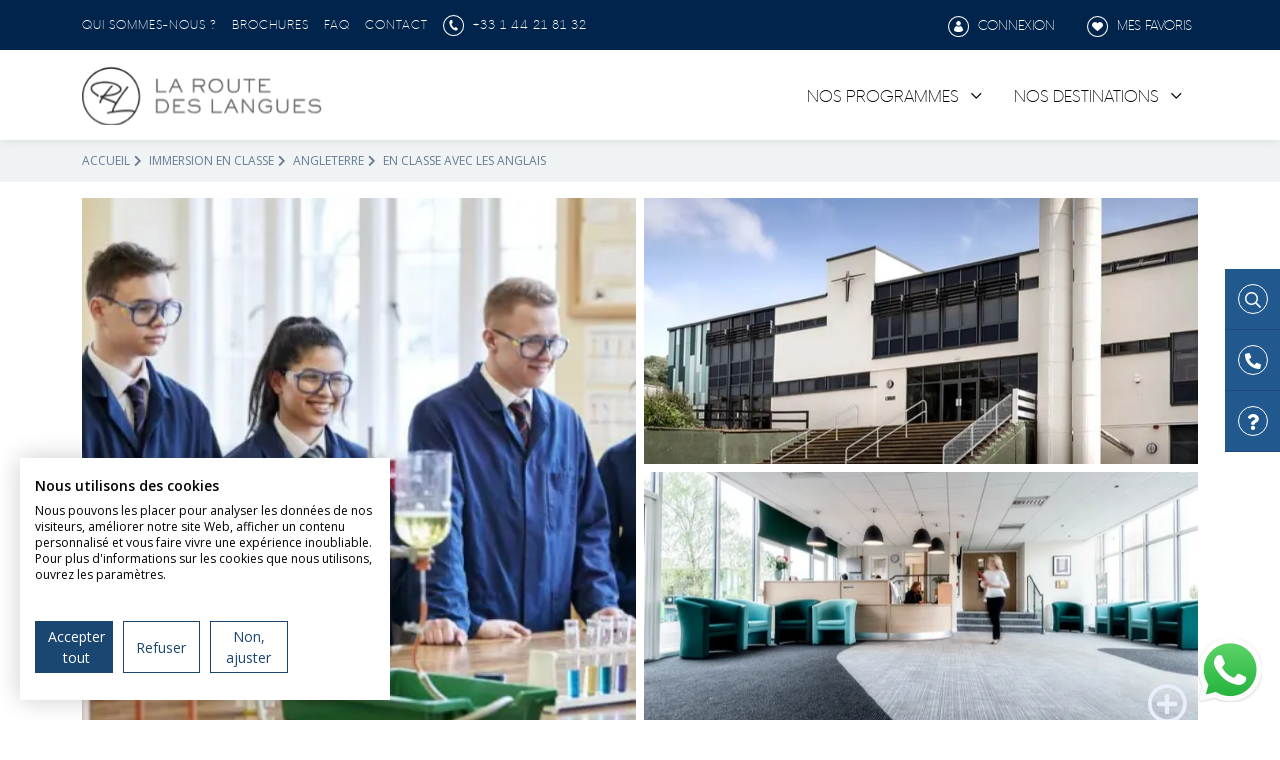

--- FILE ---
content_type: text/html; charset=UTF-8
request_url: https://www.laroutedeslangues.com/sejour-linguistique/immersion-en-classe/angleterre/en-classe-avec-les-anglais/
body_size: 15986
content:

<!DOCTYPE html>
<html lang="fr" prefix="og: http://ogp.me/ns# fb: http://ogp.me/ns/fb#" itemscope itemtype="http://schema.org/WebSite">
    <head>
        <meta charset="UTF-8">
        <meta name="viewport" content="width=device-width, initial-scale=1">
        <title>Immersion en classe - en classe avec les anglais</title>
        <link rel="preconnect" href="https://fonts.gstatic.com">

                            <script>
                (function(w,d,s,l,i){
                    w[l]=w[l]||[];
                    w[l].push({'gtm.start': new Date().getTime(),event:'gtm.js'});
                    var f=d.getElementsByTagName(s)[0], j=d.createElement(s),dl=l!='dataLayer'?'&l='+l:'';
                    j.async=true;
                    j.src='https://www.googletagmanager.com/gtm.js?id='+i+dl;
                    f.parentNode.insertBefore(j,f);
                })(window,document,'script','dataLayer', "GTM-W6Q23Q9");
            </script>
        
        
                                        <link rel="stylesheet" href="/build/856.b080ab61.css"><link rel="stylesheet" href="/build/862.a2af9739.css"><link rel="stylesheet" href="/build/pub_rdl.6c60e1c2.css">
                    
    
        <link rel="profile" href="https://gmpg.org/xfn/11">
        <link rel="pingback" href="https://www.laroutedeslangues.com/xmlrpc.php">
        <link rel="icon" href="https://www.laroutedeslangues.com/img/rdl/favicon.ico" />
        <link rel="apple-touch-icon" property="apple-touch-icon" href="https://www.laroutedeslangues.com/img/rdl/touch-icon.png" sizes="128x128" />
        <meta name="apple-mobile-web-app-capable" content="yes" />
        <meta name="apple-mobile-web-app-status-bar-style" content="black-translucent" />
        <meta name="mobile-web-app-capable" content="yes" />
        <meta name="theme-color" content="#002d5c">

        <meta name="description" content="La Route des Langues vous propose un séjour en immersion totale, avec la journée dans une école britannique et la soirée et le week-end en famille d&#039;accueil">
        <meta name="keywords" content="">

        <meta property="og:locale" content="fr">
        <meta property="og:site_name" content="La Route des Langues">
        <meta property="og:title" content="Immersion en classe - en classe avec les anglais">
                    <meta property="og:url" content="https://www.laroutedeslangues.com/sejour-linguistique/immersion-en-classe/angleterre/en-classe-avec-les-anglais/">
                <meta property="og:type" content="website">
                    <meta property="og:description" content="La Route des Langues vous propose un séjour en immersion totale, avec la journée dans une école britannique et la soirée et le week-end en famille d&#039;accueil">
        
                            <meta property="article:publisher" content="https://www.facebook.com/laroutedeslangues/">
        
        <link rel="canonical" href="https://www.laroutedeslangues.com/sejour-linguistique/immersion-en-classe/angleterre/en-classe-avec-les-anglais/" />
        
        
    </head>
    <body class="public_search_product part_public">
        <!-- Google Tag Manager (noscript) -->
                    <noscript><iframe src="https://www.googletagmanager.com/ns.html?id=GTM-W6Q23Q9" height="0" width="0" style="display:none;visibility:hidden"></iframe></noscript>
                <!-- End Google Tag Manager (noscript) -->

                    
        
<header id="o-wrapper">
    <div aria-label="Navigation secondaire" class="d-none d-lg-block top-menu nav-light">
    <div class="container">
        <div class="row">
            <div class="col-8 col-xl-9">
                <ul class="d-flex">
                    <li>
                        <div class="dropdown">
                            <a href="/presentation/" >Qui sommes-nous ?</a>
                        </div>
                    </li>
                    <li><a rel=”nofollow” href="/brochures/">Brochures</a></li>
                    <li><a rel="nofollow" href="/faq/a-propos-des-sejours-linguistiques/">FAQ</a></li>
                    <li><a rel=”nofollow” href="/contact/">Contact</a></li>

                                        
                    <li>
                        <a href="tel:+33144218132" class="phone-number text-nowrap">
                            <img src="/build/images/rdl/icon-tel.svg" alt="+33 1 44 21 81 32" width="22" height="22" class="img-fluid me-1" loading="lazy">
                            +33 1 44 21 81 32
                        </a>
                    </li>
                                                                <li>
                            <div class="trustpilot-widget" data-locale="fr-FR" data-template-id="5419b732fbfb950b10de65e5" data-businessunit-id="5f3261d7d0594c0001b6555a" data-style-height="24px" data-style-width="100%" data-theme="dark">
                                <a href="https://fr.trustpilot.com/review/laroutedeslangues.com" target="_blank" rel="noopener">Trustpilot</a>
                            </div>
                        </li>
                                    </ul>
            </div>
            <div class="col-4 col-xl-3 d-flex justify-content-end">
                <ul>
                                            <li>
                            <button class="bg-transparent border-0 text-white text-uppercase" onclick="location.href='/client/login'" id="login">
                                <img src="/build/images/rdl/icon-espace.svg" alt="Espace" width="22" height="22" class="img-fluid me-1" loading="lazy">
                                Connexion
                            </button>
                        </li>
                                        <li>
                        <button class="bg-transparent border-0 text-white text-uppercase" onclick="location.href='/favoris/'" class="phone-number">
                            <img src="/build/images/rdl/icon-favoris.svg" alt="Favoris" width="22" height="22" class="img-fluid me-1" loading="lazy">
                            Mes favoris
                        </button>
                    </li>
                </ul>
            </div>
        </div>
    </div>
</div>
            <div aria-label="Navigation principale" class="main-menu">
    <nav class="navbar navbar-expand-lg nav-light">
        <div class="container justify-content-center">
            <a class="navbar-brand m-0" href="/">
                <img src="/build/images/rdl/logo-contrast.svg" alt="Logo" width="240" height="72" class="img-fluid" loading="lazy">
            </a>
            <div id="menu-button" class="d-block d-lg-none float-end">
                <div class="c-buttons">
                    <a id="c-button--slide-right" class="hamburger c-button">
                        <div class="top-bun"></div>
                        <div class="meat"></div>
                        <div class="bottom-bun"></div>
                    </a>
                </div>
            </div>
                            <div class="collapse navbar-collapse justify-content-end" id="navbarSupportedContent">
                                        <ul class="navbar-nav mb-2 mb-lg-0">
                        <li class="nav-item">
                            <a class="nav-link"  id="navbarDropdown" role="link">
                                Nos programmes
                            </a>
                            <div class="dropdown-menu" aria-labelledby="navbarDropdown">
                                                                <ul class="nav flex-column d-inline-block align-top">
                                    <span class="title">Immersion</span>
                                    <li class="nav-item">
                                        <a class="nav-link " href="/sejour-linguistique/immersion-en-famille-daccueil/">Immersion en famille d&#039;accueil</a>
                                    </li>
                                    <li class="nav-item">
                                        <a class="nav-link " href="/sejour-linguistique/immersion-chez-le-professeur/">Immersion chez le professeur</a>
                                    </li>
                                    <li class="nav-item">
                                        <a class="nav-link " href="/sejour-linguistique/immersion-en-entreprise/">Immersion en entreprise</a>
                                    </li>
                                    <li class="nav-item">
                                        <a class="nav-link " href="/sejour-linguistique/immersion-en-classe/">Immersion en classe</a>
                                    </li>
                                                                    </ul>
                                                                <ul class="nav flex-column d-inline-block align-top">
                                    <span class="title">Séjours</span>
                                    <li class="nav-item">
                                        <a class="nav-link " href="/sejour-linguistique/summer-camp/">Summer camp</a>
                                    </li>
                                    <li class="nav-item">
                                        <a class="nav-link " href="/sejour-linguistique/summer-school/">Summer school</a>
                                    </li>
                                    <li class="nav-item">
                                        <a class="nav-link " href="/sejour-linguistique/scolarite-a-letranger/">Scolarité à l&#039;étranger</a>
                                    </li>
                                                                    </ul>
                                                                <ul class="nav flex-column d-inline-block align-top">
                                    <span class="title">Autres</span>
                                    <li class="nav-item">
                                        <a class="nav-link " href="/sejour-linguistique/volontariat/">Volontariat</a>
                                    </li>
                                    <li class="nav-item">
                                        <a class="nav-link " href="/sejour-linguistique/parents-enfants/">Parents et Enfants</a>
                                    </li>
                                    <li class="nav-item">
                                        <a class="nav-link " href="/sejour-linguistique/cours-en-ligne/">Cours en ligne</a>
                                    </li>
                                    <li class="nav-item">
                                        <a class="nav-link " href="/sejour-linguistique/cours-de-langues/">Cours de langues</a>
                                    </li>
                                    <li class="nav-item">
                                        <a class="nav-link " href="/sejour-linguistique/activites/">Langues et sports</a>
                                    </li>
                                    <li class="nav-item">
                                        <a class="nav-link " href="/sejour-linguistique/ecole-college/">Écoles &amp; Collège</a>
                                    </li>
                                    <li class="nav-item">
                                        <a class="nav-link " href="/sejour-linguistique/lycee/">Lycée</a>
                                    </li>
                                                                    </ul>
                                                            </div>
                        </li>
                    </ul>
                                        <ul class="navbar-nav mb-2 mb-lg-0">
                        <li class="nav-item">
                            <a class="nav-link" href="/sejour-linguistique/destinations/" id="navbarDropdown" role="link">
                                Nos destinations
                            </a>
                            <div class="dropdown-menu" aria-labelledby="navbarDropdown">
                                                                <ul class="nav flex-column d-inline-block align-top">
                                    <span class="title">Europe</span>
                                    <li class="nav-item">
                                        <a class="nav-link " href="/sejour-linguistique/angleterre/">Angleterre</a>
                                    </li>
                                    <li class="nav-item">
                                        <a class="nav-link " href="/sejour-linguistique/irlande/">Irlande</a>
                                    </li>
                                    <li class="nav-item">
                                        <a class="nav-link " href="/sejour-linguistique/allemagne/">Allemagne</a>
                                    </li>
                                    <li class="nav-item">
                                        <a class="nav-link " href="/sejour-linguistique/espagne/">Espagne</a>
                                    </li>
                                    <li class="nav-item">
                                        <a class="nav-link " href="/sejour-linguistique/ecosse/">Écosse</a>
                                    </li>
                                    <li class="nav-item">
                                        <a class="nav-link " href="/sejour-linguistique/italie/">Italie</a>
                                    </li>
                                    <li class="nav-item">
                                        <a class="nav-link " href="/sejour-linguistique/malte/">Malte</a>
                                    </li>
                                    <li class="nav-item">
                                        <a class="nav-link " href="/sejour-linguistique/autriche/">Autriche</a>
                                    </li>
                                    <li class="nav-item">
                                        <a class="nav-link " href="/sejour-linguistique/belgique/">Belgique</a>
                                    </li>
                                    <li class="nav-item">
                                        <a class="nav-link " href="/sejour-linguistique/suisse/">Suisse</a>
                                    </li>
                                    <li class="nav-item">
                                        <a class="nav-link " href="/sejour-linguistique/france/">France</a>
                                    </li>
                                                                    </ul>
                                                                <ul class="nav flex-column d-inline-block align-top">
                                    <span class="title">Amérique</span>
                                    <li class="nav-item">
                                        <a class="nav-link " href="/sejour-linguistique/usa/">USA</a>
                                    </li>
                                    <li class="nav-item">
                                        <a class="nav-link " href="/sejour-linguistique/canada/">Canada</a>
                                    </li>
                                    <li class="nav-item">
                                        <a class="nav-link " href="/sejour-linguistique/costa-rica/">Costa Rica</a>
                                    </li>
                                    <li class="nav-item">
                                        <a class="nav-link " href="/sejour-linguistique/chili/">Chili</a>
                                    </li>
                                                                    </ul>
                                                                <ul class="nav flex-column d-inline-block align-top">
                                    <span class="title">Océanie</span>
                                    <li class="nav-item">
                                        <a class="nav-link " href="/sejour-linguistique/australie/">Australie</a>
                                    </li>
                                    <li class="nav-item">
                                        <a class="nav-link " href="/sejour-linguistique/nouvelle-zelande/">Nouvelle-Zélande</a>
                                    </li>
                                                                    </ul>
                                                                <ul class="nav flex-column d-inline-block align-top">
                                    <span class="title">Afrique</span>
                                    <li class="nav-item">
                                        <a class="nav-link " href="/sejour-linguistique/afrique-du-sud/">Afrique du Sud</a>
                                    </li>
                                                                    </ul>
                                                                <ul class="nav flex-column d-inline-block align-top">
                                    <span class="title">Asie</span>
                                    <li class="nav-item">
                                        <a class="nav-link " href="/sejour-linguistique/thailande/">Thaïlande</a>
                                    </li>
                                    <li class="nav-item">
                                        <a class="nav-link " href="/sejour-linguistique/nepal/">Népal</a>
                                    </li>
                                                                    </ul>
                                                            </div>
                        </li>
                    </ul>
                                    </div>
                    </div>
    </nav>
</div>
    </header>        
                    <div class="d-none d-sm-block widget">
    <div class="d-block">
        <button onclick="location.href='/recherchez-votre-sejour'">
            <div class="wrapper-ico">
                <i class="far fa-search"></i> Recherche
            </div>
        </button>
    </div>
    <div class="d-block">
        <button onclick="location.href='/contact/'">
            <div class="wrapper-ico">
                <i class="fas fa-phone-alt"></i> Contact
            </div>
        </button>
    </div>
    <div class="d-block">
        <button onclick="location.href='/faq/a-propos-des-sejours-linguistiques/'">
            <div class="wrapper-ico">
                <i class="fas fa-question"></i> FAQ
            </div>
        </button>
    </div>
</div>                
            <script>
        document.addEventListener("DOMContentLoaded", function() {
            let message = document.getElementById("message");

            if (message !== null) {
                setTimeout(function() {
                    message.style.display = "block";
                }, 7000);
            }
        });
    </script>
    <div class="whatsapp-widget">
        <div class="d-none d-sm-block webView">
                <a href="https://api.whatsapp.com/send/?phone=19514175441&text=Bonjour+%21+Je+souhaiterais+en+savoir+plus+sur+vos+séjours+linguistiques&type=phone_number&app_absent=0" class="link" target="_blank">
                <img src="/build/images/icon-whatsapp.png" alt="Parlez-nous sur WhatsApp !" width="64" height="64" class="img-fluid trk-widget-btn-whatsapp" loading="lazy">
                <div id="message">Parlez-nous sur WhatsApp !</div>
            </a>
        </div>
        <div class="mobile w-100 d-sm-block d-md-none">
            <div class="row py-3 px-3">
                <div class="col-6 phone px-2">
                                            <a class="nav-link" href="tel:+33144218132">
                            <i class="fas fa-phone-alt me-2"></i> +33 1 44 21 81 32
                        </a>
                                    </div>
                <div class="col-6 whats-app px-2">
                        <a href="https://api.whatsapp.com/send/?phone=19514175441&text=Bonjour+%21+Je+souhaiterais+en+savoir+plus+sur+vos+séjours+linguistiques&type=phone_number&app_absent=0" class="link" target="_blank">
                        <img src="/build/images/icon-whatsapp.png" alt="Parlez-nous sur WhatsApp !" class="img-fluid me-2" loading="lazy"><span> WhatsApp</span>
                    </a>
                </div>
            </div>
        </div>
    </div>

            <main id="stay-sheet" class="main">
            <div class="breadcrumb">
        <div class="container">
            <p class="mb-0">
                <a href="/">Accueil</a><i class="fas fa-chevron-right"></i>
                <a href="/sejour-linguistique/immersion-en-classe/">Immersion en classe</a><i class="fas fa-chevron-right"></i>                <a href="/sejour-linguistique/immersion-en-classe/angleterre/">Angleterre</a><i class="fas fa-chevron-right"></i>                En classe avec les Anglais                            </p>
        </div>
    </div>

        <section class="product-component">
    <div class="container">
        <div class="row fancybox-gallery gx-2">
            <div class="col-6 position-relative">
                                                    <a href="https://res.cloudinary.com/apexgroup/image/upload/c_fill,h_400,w_703,f_auto/product/79bd0a6480cce4b428d091d6e63857df811032fa.jpeg" data-fancybox="gallery">
                        <picture>
                            <source data-srcset="https://res.cloudinary.com/apexgroup/image/upload/c_fill,h_400,w_703,f_auto/product/79bd0a6480cce4b428d091d6e63857df811032fa.jpeg" type="image/jpeg" />
                            <img class="img-cover lazyload" data-src="https://res.cloudinary.com/apexgroup/image/upload/c_fill,h_400,w_703,f_auto/product/79bd0a6480cce4b428d091d6e63857df811032fa.jpeg" alt="Product cover">
                        </picture>
                    </a>
                            </div>
            <div class="col-6 position-relative">
                <div class="d-flex flex-column justify-content-between h-100">
                                            <div class="second-picture position-relative">
                            <a href="https://res.cloudinary.com/apexgroup/image/upload/c_fill,h_400,w_703,f_auto/product/eda57dbd5d21d28a8729637e9dd3d73affe63a74.jpeg" data-fancybox="gallery">
                                <picture>
                                    <source data-srcset="https://res.cloudinary.com/apexgroup/image/upload/c_fill,h_400,w_703,f_auto/product/eda57dbd5d21d28a8729637e9dd3d73affe63a74.jpeg" type="image/jpeg" />
                                    <img class="img-cover lazyload" data-src="https://res.cloudinary.com/apexgroup/image/upload/c_fill,h_400,w_703,f_auto/product/eda57dbd5d21d28a8729637e9dd3d73affe63a74.jpeg" alt="Product cover">
                                </picture>
                            </a>        
                        </div>
                                            <div class="second-picture position-relative">
                            <a href="https://res.cloudinary.com/apexgroup/image/upload/c_fill,h_400,w_703,f_auto/product/6a0534ca97f52c625c904cb38d683aceaf100778.jpeg" data-fancybox="gallery">
                                <picture>
                                    <source data-srcset="https://res.cloudinary.com/apexgroup/image/upload/c_fill,h_400,w_703,f_auto/product/6a0534ca97f52c625c904cb38d683aceaf100778.jpeg" type="image/jpeg" />
                                    <img class="img-cover lazyload" data-src="https://res.cloudinary.com/apexgroup/image/upload/c_fill,h_400,w_703,f_auto/product/6a0534ca97f52c625c904cb38d683aceaf100778.jpeg" alt="Product cover">
                                </picture>
                            </a>        
                        </div>
                                    </div>
                <div class="more-image">
                                            <a href="https://res.cloudinary.com/apexgroup/image/upload/c_fill,h_400,w_703,f_auto/product/79bd0a6480cce4b428d091d6e63857df811032fa.jpeg" data-fancybox="gallery"><i class="far fa-plus-circle"></i></a>
                                    </div>
            </div>
        </div>
        <div class="d-none">
                    </div>
    </div>
    <div class="container">
        <div class="mt-3">
            <div class="d-flex justify-content-between align-items-center">
                <div>
                    <h1 class="section-title">En classe avec les Anglais</h1>
                    <h2 class="mt-1">Immersion courte dans la vie scolaire britannique</h2>
                </div>
                <div>
                                    </div>
            </div>
            <p class="mt-2">
                <p>L&#39;&eacute;ducation britannique&nbsp;est&nbsp;reconnue&nbsp;dans le monde entier pour la qualité de son enseignement et de l&rsquo;encadrement des élèves. Les écoles britanniques&nbsp;disposent de nombreux équipements pour les sciences, les arts, le sport ce qui permet aux&nbsp;pensionnaires, regroupés par classe&nbsp;de 20 &agrave; 25 élèves maximum, de b&eacute;n&eacute;ficier d&rsquo;un cadre stimulant pour étudier, se faire des amis et pratiquer de nombreuses activités.</p>

<p>Au sein de ce programme, nos jeunes sont plac&eacute;s dans des &eacute;coles publiques - la&iuml;ques ou chr&eacute;tiennes - avec des Anglais de leur &acirc;ge.&nbsp;Ils d&eacute;couvrent la scolarit&eacute; britannique, en uniforme, assistent aux cours, participent &agrave; la vie associative de l&rsquo;&eacute;cole. Le soir, ils retrouvent leur famille d&rsquo;accueil et partagent les loisirs et les activit&eacute;s de leurs h&ocirc;tes. C&rsquo;est une excellente opportunit&eacute; de s&rsquo;immerger dans la vie quotidienne d&rsquo;un jeune coll&eacute;gien ou lyc&eacute;en britannique&nbsp;et de d&eacute;couvrir la culture anglaise.</p>

<p>Ce programme s&#39;adresse &agrave; des jeunes motiv&eacute;s, m&ucirc;rs et autonomes, ayant un niveau d&#39;anglais B1 ou plus.</p>
            </p>
        </div>
        <div class="product-resume pt-3">
            <div class="row justify-content-between">
                <div class="col-7">
                    <ul>
                                                    <li>
                                <img src="/build/images/rdl/icons/campus.svg" alt="Campus icon">
                                Chez l’habitant
                            </li>
                                                <li>
                            <img src="/build/images/rdl/icons/person.svg" alt="Person icon">
                            De 15 à 17 ans
                        </li>
                        <li>
                            <img src="/build/images/rdl/icons/location.svg" alt="Location icon">
                            Angleterre
                        </li>
                        <li>
                            <img src="/build/images/rdl/icons/vector.svg" alt="Vector icon">
                            Niveau B1 à C2, avec cours                        </li>
                    </ul>
                </div>

                                                    <div class="col-5 tariff">
                        <span class="fw-bold">à partir de</span> 
                        <span class="price mt-1">
                                                            2 400,00 € 
                                                    </span>
                        <span class="mt-1">2 semaines</span>
                    </div>
                            </div>
        </div>
        <div class="product-key">
            <div class="row">
                <div class="col-12 col-md-8">
                    <h2>Les points forts du séjour: En classe avec les Anglais</h2>
                    <ul class="mt-1">
                        <li><img src="/build/images/rdl/check.svg" alt="Check icon"> La possibilité de partir en juin et juillet </li>
                        <li><img src="/build/images/rdl/check.svg" alt="Check icon"> Une immersion totale (école et famille) </li>
                        <li><img src="/build/images/rdl/check.svg" alt="Check icon"> De jolies petites villes du sud de l&#039;Angleterre </li>
                    </ul>
                </div>
                <div class="col-12 col-md-4 row justify-content-around pe-0 mt-2 mt-lg-0">
                    <div class="row justify-content-around pe-0">
                        <div class="mt-3 mt-lg-0 justify-content-center pe-0">
                                                                                                                    <button onclick="location.href='#'" class="btn btn-primary btn-primary blue-light disabled" data-product="445">
                                                                    Devis et réservation
                                                            </button>
                        </div>
                                                                            <div class="mt-3 mt-lg-0 justify-content-center pe-0">
                                <a class="btn btn-outline-primary" href="https://meetings.hubspot.com/sales-apex/rdl">Prenez RDV</a>
                            </div>
                                                <div class="mt-3 mt-lg-0 justify-content-center pe-0">
                                                                                                                                                <button onclick="location.href='/booklet/445/form'" class="btn btn-primary" target="_blank">
                                Télécharger la fiche du séjour
                            </button>
                        </div>
                        <!-- TrustBox widget - Micro Star -->
                        <div class="mt-3 mt-lg-2">
                            <div class="trustpilot-widget" data-locale="fr-FR" data-template-id="5419b732fbfb950b10de65e5" data-businessunit-id="5f3261d7d0594c0001b6555a" data-style-height="24px" data-style-width="100%">
                                <a href="https://fr.trustpilot.com/review/laroutedeslangues.com" target="_blank" rel="noopener">Trustpilot</a>
                            </div>
                        </div>
                        <!-- End TrustBox widget -->
                    </div>
                </div>
            </div>
        </div>
    </div>
</section>


    <section class="section-product-items">
        <div class="container">
            <div class="row justify-content-center">
                <div class="col-12 col-lg-10 col-xl-9">
                    <div class="accordion accordion-flush" id="accordionFaq">

                                                            <div class="accordion-item" itemscope itemprop="mainEntity" itemtype="https://schema.org/Question">
                                    <h3 class="accordion-header mb-0" id="headingCourse" itemprop="name">
                                        <button class="accordion-button collapsed" type="button" data-bs-toggle="collapse"
                                                data-bs-target="#collapseCourse" aria-expanded="true"
                                                aria-controls="collapseCourse">
                                                COURS 
                                        </button>
                                    </h3>

                                    <div id="collapseCourse" class="accordion-collapse mutli-collapse"
                                            aria-labelledby="headingCourse" data-bs-parent="#accordionFaq" itemscope itemprop="acceptedAnswer" itemtype="https://schema.org/Answer">
                                        <div class="accordion-body" itemprop="text">
                                            <p>Les jeunes fran&ccedil;ais suivent le programme scolaire britannique qui correspond &agrave; leur &acirc;ge (et non leur niveau scolaire en France). Ils sont en classe de 8h30 &agrave; 15h&nbsp;environ, du lundi au vendredi.</p>

<ul>
	<li>Entre l&#39;&acirc;ge de 11 ans (Year 7) et 16&nbsp;ans (Year 11), l&#39;anglais, les maths et les sciences sont g&eacute;n&eacute;ralement des mati&egrave;res obligatoires. Les &eacute;l&egrave;ves ont la possiblit&eacute; d&#39;&eacute;tudier en plus des sciences humaines (histoire, g&eacute;ographie, business, langues, religion), des technologies (informatique, design, cuisine), des arts (arts plastiques, th&eacute;&acirc;tre, musique), du sport.</li>
	<li>A partir de 17 ans (Year 12 et 13 - Sixth Form), les anglais pr&eacute;parent le A-level (bac anglais) et se sp&eacute;cialisent sur 3 mati&egrave;res.</li>
</ul>

<p>En raison d&#39;examens de fin d&#39;ann&eacute;e, le GCSE en Year 11 (16 ans), et le A-level en Year 13 (18 ans), aucun &eacute;tudiant &eacute;tranger n&#39;est accept&eacute; en fin d&#39;ann&eacute;e scolaire dans ces classes. Les jeunes sont alors plac&eacute;s en Year 9 (&eacute;quivalent 4e), Year 10 (&eacute;quivalent 3e) ou Year 12&nbsp;(&eacute;quivalent Premi&egrave;re) en fonction de leur &acirc;ge et de leur niveau de langue.&nbsp;</p>

<p>Un uniforme sera fourni par l&#39;&eacute;cole &agrave; tout nouvel &eacute;tudiant. Une participation financi&egrave;re est &agrave; pr&eacute;voir (environ 100&pound;).</p>
                                        </div>
                                    </div>
                                </div>
                                                        
                                                            <div class="accordion-item" itemscope itemprop="mainEntity" itemtype="https://schema.org/Question">
                                    <h3 class="accordion-header mb-0" id="headingActivities" itemprop="name">
                                        <button class="accordion-button collapsed" type="button" data-bs-toggle="collapse"
                                                data-bs-target="#collapseActivities" aria-expanded="true"
                                                aria-controls="collapseActivities">
                                                ACTIVITÉS
                                        </button>
                                    </h3>

                                    <div id="collapseActivities" class="accordion-collapse mutli-collapse"
                                            aria-labelledby="headingActivities" data-bs-parent="#accordionFaq" itemscope itemprop="acceptedAnswer" itemtype="https://schema.org/Answer">
                                        <div class="accordion-body" itemprop="text">
                                            <p>Les jeunes ont la possibilit&eacute; de s&rsquo;inscrire &agrave; des activit&eacute;s au sein des clubs sportifs ou artistiques de l&rsquo;&eacute;tablissement. L&rsquo;inscription se fait sur place, lors de la premi&egrave;re semaine d&rsquo;&eacute;cole et en fonction des disponibilit&eacute;s. Les activit&eacute;s ont lieu g&eacute;n&eacute;ralement juste apr&egrave;s les cours, en fin d&#39;apr&egrave;s-midi ou &agrave; la pause d&eacute;jeuner. Il revient aux jeunes de se renseigner sur place et de s&#39;inscrire eux-m&ecirc;mes aux activit&eacute;s.</p>

<p>En dehors de l&#39;&eacute;cole, l&#39;&eacute;tudiant retrouve sa famille d&#39;accueil et participe &agrave; la vie quotidienne et aux loisirs de ses h&ocirc;tes. Les familles ne sont pas tenues d&#39;organiser des sorties ou des activit&eacute;s. Si les jeunes ont des id&eacute;es ou envies particuli&egrave;res, il leur revient d&#39;en parler directement avec leurs h&ocirc;tes.</p>
                                        </div>
                                    </div>
                                </div>
                                                        
                            
                                                            <div class="accordion-item" itemscope itemprop="mainEntity" itemtype="https://schema.org/Question">
                                    <h3 class="accordion-header mb-0" id="headingAccommodation" itemprop="name">
                                        <button class="accordion-button collapsed" type="button" data-bs-toggle="collapse"
                                                data-bs-target="#collapseAccommodation" aria-expanded="false"
                                                aria-controls="collapseAccommodation">
                                                HÉBERGEMENT
                                        </button>
                                    </h3>

                                    <div id="collapseAccommodation" class="accordion-collapse collapse"
                                            aria-labelledby="headingAccommodation" data-bs-parent="#accordionFaq" itemscope itemprop="acceptedAnswer" itemtype="https://schema.org/Answer">
                                        <div class="accordion-body" itemprop="text">
                                            <p>Chez l&#39;habitant. Chambre individuelle ou partag&eacute;e. Petits-d&eacute;jeuners et d&icirc;ners en famille en semaine, pension compl&egrave;te en famille les weekends.</p>

<p>Les repas de midi&nbsp;en semaine ne sont pas inclus. L&#39;&eacute;tudiant devra se pr&eacute;parer une &quot;lunch box&quot; consistant le plus souvent en un sandwich et&nbsp;un fruit ou un snack, le tout fourni par la famille (pr&eacute;voir 5&pound; par repas).</p>

<p>Les familles d&#39;accueil ont tr&egrave;s rarement des enfants &agrave; la maison. Il s&#39;agit le plus souvent de couples. Elles peuvent accueillir un autre &eacute;tudiant &eacute;tranger qui ne sera jamais francophone.&nbsp;Elles habitent dans les r&eacute;gions de Gloucestershire, Bristol, Bath, Bournemouth,&nbsp;Eastbourne...&nbsp;dans des petites villes du sud de l&#39;Angleterre. L&#39;&eacute;tudiant pourra aller &agrave; l&#39;&eacute;cole &agrave; pied ou bien prendre le bus (maximum 45 min de trajet - pr&eacute;voir 20-25&pound;/sem pour le bus).</p>

<p>Vous ne pourrez pas choisir votre r&eacute;gion, &eacute;cole ou famille. Nos coordinateurs locaux font au mieux&nbsp;en fonction des possibilit&eacute;s.</p>

<p>Services : wifi disponible dans les familles en fonction de l&rsquo;&eacute;quipement et des usages de chaque h&ocirc;te. Lessive gratuite propos&eacute;e une fois par semaine.</p>
                                        </div>
                                    </div>
                                </div>
                                                        
                            
                                                            <div class="accordion-item" itemscope itemprop="mainEntity" itemtype="https://schema.org/Question">
                                    <h3 class="accordion-header mb-0" id="headingManagement" itemprop="name">
                                        <button class="accordion-button collapsed" type="button" data-bs-toggle="collapse"
                                                data-bs-target="#collapseManagement" aria-expanded="false"
                                                aria-controls="collapseManagement">
                                                ENCADREMENT
                                        </button>
                                    </h3>

                                    <div id="collapseManagement" class="accordion-collapse collapse"
                                            aria-labelledby="headingManagement" data-bs-parent="#accordionFaq" itemscope itemprop="acceptedAnswer" itemtype="https://schema.org/Answer">
                                        <div class="accordion-body" itemprop="text">
                                            <p>Les jeunes sont encadr&eacute;s par le personnel de l&rsquo;&eacute;cole et par leur famille d&rsquo;accueil. Un &quot;guardian&quot; (tuteur)&nbsp;sera nomm&eacute; pour chaque enfant, il peut &ecirc;tre un membre de la famille d&#39;accueil ou un r&eacute;f&eacute;rent ext&eacute;rieur. Enfin,&nbsp;des correspondants locaux assurent le suivi des jeunes et des familles pendant le s&eacute;jour.</p>
                                        </div>
                                    </div>
                                </div>
                                                        
                            
                            <div class="accordion-item" itemscope itemprop="mainEntity" itemtype="https://schema.org/Question">
                                <h3 class="accordion-header mb-0" id="headingDates" itemprop="name">
                                    <button class="accordion-button collapsed" type="button" data-bs-toggle="collapse"
                                            data-bs-target="#collapseDates" aria-expanded="false"
                                            aria-controls="collapseDates">
                                            DATES
                                    </button>
                                </h3>

                                <div id="collapseDates" class="accordion-collapse collapse"
                                        aria-labelledby="headingDates" data-bs-parent="#accordionFaq" itemscope itemprop="acceptedAnswer" itemtype="https://schema.org/Answer">
                                    <div class="accordion-body" itemprop="text">
                                                                                        <p>S&eacute;jours de 2&nbsp;&agrave; 7 semaines&nbsp;du dimanche au samedi, sur les p&eacute;riodes suivantes :</p>

<ul>
	<li>TERM 1 : du 4 septembre au 22 octobre 2022</li>
	<li>TERM 2 : du 30 octobre au 17 d&eacute;cembre 2022</li>
	<li>TERM 3 : du 1er janvier au 11 f&eacute;vrier 2023</li>
	<li>TERM 4 : du 19 f&eacute;vrier au 1er avril 2023</li>
	<li>TERM 5 : du 16 avril au 27 mai 2023</li>
	<li>TERM 6 : du 4 juin au 22 juillet 2023</li>
</ul>
                                                                                </div>
                                </div>
                            </div>
                            
                                                        
                            

                    </div>
                </div>
            </div>        
        </div>
</section>




        <div id="product-classification" class="mt-2">
    <div class="container">
        <div class="row">
            <div class="col">
                <h5 class="fw-bold mb-3">Une classification pour mieux vous guider</h5>
                <p>Tous les séjours que nous proposons répondent à des critères exigeants de qualité.
                    Mais pour vous aider à mieux comparer la nature de l'expérience proposée, nous avons créé une classification qualitative en trois niveaux : Découverte, Confiance et Réussite.</p>
                <p>Cette lecture complémentaire prend en compte :</p>
                <ul>
                    <li>le contenu pédagogique du programme,</li>
                    <li>le degré d’immersion linguistique et culturelle,</li>
                    <li>la richesse des activités proposées,</li>
                    <li>le niveau d’encadrement,</li>
                    <li>et la structure du séjour (accessibilité, confort, format).</li>
                </ul>
                <p class="mb-1">
                    Elle permet à chacun – notamment aux anciens participants – de situer le positionnement global d’un séjour par rapport à ceux déjà réalisés.<br/>
                    Découverte – Le meilleur des programmes accessibles, pensés pour une immersion simple, encadrée et rassurante.<br/>
                    Confiance – Des valeurs sûres, bien construites et enrichissantes, pour aller plus loin.<br/>
                    Réussite – L’excellence de nos séjours linguistiques, pour une immersion exigeante et valorisante.
                </p>
                                    <span>👉</span><a class="text-decoration-underline" href="/faq/pourquoi-certains-sejours-sont-ils-classes-en-decouverte-confiance-ou-reussite/">En savoir plus sur cette classification dans notre FAQ</a>
                            </div>
        </div>
    </div>
</div>
                        <section class="expert-component  ">
    <div class="container">
        <h2> Nos experts témoignent </h2>
        <div class="row mt-4 mb-3 expert-slider">
            <div class="mt-3 mt-lg-0 slideshow slideshow-experts p-0 ps-lg-3">
                                    <div class="col-lg-6 slide">
                        <div class="row expert-card border-1 border rounded pt-2">
    <div class="col-7">
        <div class="video-container">
                <div id="videoOverlay" class="videoOverlay mb-2" style="cursor: pointer;">
                    <picture>
                                                    <source srcset="/build/images/rdl/poster/poster3.webp" type="image/webp">
                            <source srcset="/build/images/rdl/poster/poster3.jpg" type="image/jpeg">
                                                <img class="img-cover videoFrame rounded-1 lazyload"
                             src="/build/images/rdl/poster/poster3.jpg"
                             alt="poster3"
                             data-src="https://www.youtube.com/embed/WJ3mWDPbiMI"
                             data-description = "“Ce que j’aime le plus dans mon travail, c’est cet équilibre entre rigueur et flexibilité. Nous devons respecter des procédures précises pour assurer l’inscription de chaque participant et le bon déroulement de son séjour, mais nous devons aussi rester à l’écoute des familles, car leurs besoins évoluent constamment.”"
                        />
                    </picture>
                </div>
        </div>
    </div>
    <div class="col-5">
        <p> “Ce que j’aime le plus dans mon travail, c’est cet équilibre entre rigueur et flexibilité. Nous devons respecter des procédures précises pour assurer...”</p>
    </div>
</div>                    </div>
                                    <div class="col-lg-6 slide">
                        <div class="row expert-card border-1 border rounded pt-2">
    <div class="col-7">
        <div class="video-container">
                <div id="videoOverlay" class="videoOverlay mb-2" style="cursor: pointer;">
                    <picture>
                                                    <source srcset="/build/images/rdl/poster/poster2.webp" type="image/webp">
                            <source srcset="/build/images/rdl/poster/poster2.jpg" type="image/jpeg">
                                                <img class="img-cover videoFrame rounded-1 lazyload"
                             src="/build/images/rdl/poster/poster2.jpg"
                             alt="poster2"
                             data-src="https://www.youtube.com/embed/5cDxKtVR55w"
                             data-description = "“Être en immersion permet de créer un environnement favorable à l’apprentissage. Contrairement à l’école, où l’on peut ressentir une gêne face aux autres, ici, on prend confiance, on ose s’exprimer et on se lance. C’est à ce moment-là qu’un véritable déclic se produit, et c’est ce qui permet de progresser en anglais, en allemand, en espagnol, ou dans toute autre langue.”"
                        />
                    </picture>
                </div>
        </div>
    </div>
    <div class="col-5">
        <p> “Être en immersion permet de créer un environnement favorable à l’apprentissage. Contrairement à l’école, où l’on peut ressentir une gêne face aux autres,...”</p>
    </div>
</div>                    </div>
                                    <div class="col-lg-6 slide">
                        <div class="row expert-card border-1 border rounded pt-2">
    <div class="col-7">
        <div class="video-container">
                <div id="videoOverlay" class="videoOverlay mb-2" style="cursor: pointer;">
                    <picture>
                                                    <source srcset="/build/images/rdl/poster/poster1.webp" type="image/webp">
                            <source srcset="/build/images/rdl/poster/poster1.jpg" type="image/jpeg">
                                                <img class="img-cover videoFrame rounded-1 lazyload"
                             src="/build/images/rdl/poster/poster1.jpg"
                             alt="poster1"
                             data-src="https://www.youtube.com/embed/EncbE6_WPKY"
                             data-description = "“Un summer camp, ce n’est pas un séjour linguistique classique. C’est un programme pour les jeunes Américains qui passent une partie de leur été en pleine nature. Quelques internationaux ont la chance d’y participer, dont des jeunes Français qui vivent une immersion totale, sans cours d’anglais, en partageant leur quotidien avec des Américains de leur âge.”"
                        />
                    </picture>
                </div>
        </div>
    </div>
    <div class="col-5">
        <p> “Un summer camp, ce n’est pas un séjour linguistique classique. C’est un programme pour les jeunes Américains qui passent une partie de leur été en pleine...”</p>
    </div>
</div>                    </div>
                            </div>
        </div>
                            <div class="mt-5 d-flex justify-content-center">
                <a class="btn btn-primary" href="https://meetings.hubspot.com/sales-apex/rdl"> Contactez nos experts </a>
            </div>
                <!-- Modal -->
        <div class="modal fade" id="videoModal" tabindex="-1" aria-labelledby="modalTitle" aria-hidden="true">
        <div class="modal-dialog modal-dialog-centered modal-lg">
            <div class="modal-content pt-5 pb-1">
            <div class="modal-header">
                <button type="button" class="btn-close" data-bs-dismiss="modal" aria-label="Close"></button>
            </div>
            <div class="modal-body">
                <div class="h-100">
    <div class="video-container container">
            <iframe
                class="modalVideoFrame"
                width="100%" 
                height="300px"
                src=""
                title="YouTube video player"
                referrerpolicy="strict-origin-when-cross-origin"
                frameborder="0"
                allow="accelerometer; autoplay; clipboard-write; encrypted-media; gyroscope; picture-in-picture; web-share"
                allowfullscreen>
            </iframe>
            <p class="mt-2 citation">
            Les summer camps sont par nature organisés durant les vacances d’été. Ils peuvent durer de 2 à 9 voire 10 semaines.S'y rendre depuis Paris est un long voyage, aussi nous vous encourageons à choisir une durée de séjour relativement longue.
            </p>
            <div class="mt-3 d-none d-lg-flex justify-content-center">
                <button class="btn btn-primary" onclick="location.href='/recherchez-votre-sejour'">VOIR LES SEJOURS</button>
            </div>
    </div>
</div>            </div>
            </div>
        </div>
        </div>
    </div>
</section>


        
<section class="section-brochure bg-cream py-4">
    <div class="container">
        <div class="row">
            <div class="col-12 col-md-6 m-auto">
                <div class="img-container mt-4">
                    <picture>
                        <source data-srcset="/build/images/rdl/download-booklet.jpg" type="image/jpg"/>
                        <source data-srcset="/build/images/rdl/download-booklet.webp" type="image/webp"/>
                        <img class="lazyload w-100" data-src="/build/images/rdl/booklet-download.webp" alt="Booklet download">
                    </picture>
                </div>
            </div>
            <div class="col-12 col-md-5 mx-auto">
                <script charset="utf-8" type="text/javascript" src="//js.hsforms.net/forms/embed/v2.js"></script>
                <script>
                    hbspt.forms.create({
                        portalId: "9279287",
                        formId: "e443b393-7784-4339-8c6b-1e1e02943e05",
                        region: "na1"
                    });
                </script>
            </div>
        </div>
    </div>
</section>        <section class="section-product-features ">
    <div class="container">
        <h2>
        Découvrez nos autres séjours 
                </h2>
        <h3 class="fw-bold mb-2">Profitez d’une expérience enrichissante avec nos différents choix de formules.</h3>
        <div>
            <div class="mt-3 mt-lg-0 slideshow slideshow-features p-0 ps-lg-3">
                                                        <div class="col-lg-4 slide">
                            <div class="card offer simple-offer">

        <div class="card-image-top">
        <div class="slideshow no-padding">
                            <div class="bg-image link" style="background-image: url('https://res.cloudinary.com/apexgroup/image/upload/c_fill,h_260,w_388,f_auto/product/972f2c1fc4fdc89616b9c5f71dfd0265d9ebdd61.jpeg')"></div>
                    </div>
    </div>
    <div class="card-body">
        <div class="title d-flex px-3 justify-content-between">
            <div class="text-start">
                                    <h3 class="card-title fw-bold"><a href="/sejour-linguistique/immersion-en-classe/espagne/en-classe-avec-les-espagnols/" class="stretched" data-product="265">
                        En classe avec les Espagnols
                    </a></h3>
                                <p class="card-subtitle mt-1">
                    Immersion courte dans la vie scolaire espagnole
                </p>
            </div>
            <div>
                            </div>
        </div>
        <div class="details w-100 bottom-0 start-0 p-3">
                        <div class="row">
                <div class="col-6 ps-0">
                    <ul class="p-0">
                        <li class="mb-2">
                            <div class="d-flex flex-row">
                                <div class="align-self-center">
                                    <img src="/build/images/rdl/location.svg" alt="Location" width="26" height="26" class="me-3">
                                </div>
                                <div class="align-self-center">
                                    Espagne
                                </div>
                            </div>
                        </li>
                        <li class="mb-2">
                            <div class="d-flex flex-row">
                                <div class="align-self-center">
                                    <img src="/build/images/rdl/user-age.svg" alt="Age" width="26" height="26" class="me-3">
                                </div>
                                <div class="align-self-center">
                                    De 12 à 18 ans
                                </div>
                            </div>
                        </li>
                    </ul>
                </div>
                <div class="col-6">
                                            <div class="price">
                            <div>A partir de </div>
                            <div class="amount">1 530,00€</div>
                            <div>pour 2 semaines </div>
                        </div>
                                    </div>
            </div>
        </div>
    </div>
     
</div>
                    </div>
                                                    <div class="col-lg-4 slide">
                            <div class="card offer simple-offer">

        <div class="card-image-top">
        <div class="slideshow no-padding">
                            <div class="bg-image link" style="background-image: url('https://res.cloudinary.com/apexgroup/image/upload/c_fill,h_260,w_388,f_auto/product/cb65c3b43534fd31caf46613a1f0a6828bc502da.jpg')"></div>
                            <div class="bg-image link" style="background-image: url('https://res.cloudinary.com/apexgroup/image/upload/c_fill,h_260,w_388,f_auto/product/238cd360c7ad16d04545fdbd92230708e41b7829.jpg')"></div>
                            <div class="bg-image link" style="background-image: url('https://res.cloudinary.com/apexgroup/image/upload/c_fill,h_260,w_388,f_auto/product/00601f378f36c4f85af613abc30e4c81f4a8e5c7.jpg')"></div>
                    </div>
    </div>
    <div class="card-body">
        <div class="title d-flex px-3 justify-content-between">
            <div class="text-start">
                                    <h3 class="card-title fw-bold"><a href="/sejour-linguistique/immersion-en-classe/chili/en-classe-avec-les-chiliens/" class="stretched" data-product="307">
                        En classe avec les Chiliens
                    </a></h3>
                                <p class="card-subtitle mt-1">
                    Immersion courte dans la vie scolaire chilienne
                </p>
            </div>
            <div>
                            </div>
        </div>
        <div class="details w-100 bottom-0 start-0 p-3">
                        <div class="row">
                <div class="col-6 ps-0">
                    <ul class="p-0">
                        <li class="mb-2">
                            <div class="d-flex flex-row">
                                <div class="align-self-center">
                                    <img src="/build/images/rdl/location.svg" alt="Location" width="26" height="26" class="me-3">
                                </div>
                                <div class="align-self-center">
                                    Chili
                                </div>
                            </div>
                        </li>
                        <li class="mb-2">
                            <div class="d-flex flex-row">
                                <div class="align-self-center">
                                    <img src="/build/images/rdl/user-age.svg" alt="Age" width="26" height="26" class="me-3">
                                </div>
                                <div class="align-self-center">
                                    De 14 à 18 ans
                                </div>
                            </div>
                        </li>
                    </ul>
                </div>
                <div class="col-6">
                                            <div class="price">
                            <div>A partir de </div>
                            <div class="amount">1 485,00€</div>
                            <div>pour 3 semaines </div>
                        </div>
                                    </div>
            </div>
        </div>
    </div>
     
</div>
                    </div>
                                                    <div class="col-lg-4 slide">
                            <div class="card offer simple-offer">

        <div class="card-image-top">
        <div class="slideshow no-padding">
                            <div class="bg-image link" style="background-image: url('https://res.cloudinary.com/apexgroup/image/upload/c_fill,h_260,w_388,f_auto/product/13209255eca324b6d99a432420b7946777ba143f.jpg')"></div>
                            <div class="bg-image link" style="background-image: url('https://res.cloudinary.com/apexgroup/image/upload/c_fill,h_260,w_388,f_auto/product/ff47e71cc14c4d2bd7159754efc579287ed8cd31.png')"></div>
                            <div class="bg-image link" style="background-image: url('https://res.cloudinary.com/apexgroup/image/upload/c_fill,h_260,w_388,f_auto/product/3ad5dfe317c57e2b700130b3583613eef64269c9.png')"></div>
                    </div>
    </div>
    <div class="card-body">
        <div class="title d-flex px-3 justify-content-between">
            <div class="text-start">
                                    <h3 class="card-title fw-bold"><a href="/sejour-linguistique/immersion-en-classe/angleterre/en-pensionnat-avec-les-anglais/" class="stretched" data-product="552">
                        En pensionnat avec les Anglais
                    </a></h3>
                                <p class="card-subtitle mt-1">
                    Immersion courte dans la vie scolaire britannique
                </p>
            </div>
            <div>
                            </div>
        </div>
        <div class="details w-100 bottom-0 start-0 p-3">
                        <div class="row">
                <div class="col-6 ps-0">
                    <ul class="p-0">
                        <li class="mb-2">
                            <div class="d-flex flex-row">
                                <div class="align-self-center">
                                    <img src="/build/images/rdl/location.svg" alt="Location" width="26" height="26" class="me-3">
                                </div>
                                <div class="align-self-center">
                                    Angleterre
                                </div>
                            </div>
                        </li>
                        <li class="mb-2">
                            <div class="d-flex flex-row">
                                <div class="align-self-center">
                                    <img src="/build/images/rdl/user-age.svg" alt="Age" width="26" height="26" class="me-3">
                                </div>
                                <div class="align-self-center">
                                    De 10 à 17 ans
                                </div>
                            </div>
                        </li>
                    </ul>
                </div>
                <div class="col-6">
                                    </div>
            </div>
        </div>
    </div>
     
</div>
                    </div>
                        </div>
        </div>
            </div>
</section>        <section class="quality-component bg-cream">
    <div class="container">
        <div class="row text-center">
            <div class="col-6 col-md-3">
                <div class="img-container">
                    <picture>
                        <source srcset="/build/images/rdl/quality/unosel.webp" type="image/webp">
                        <img src="/build/images/rdl/quality/unosel.png" alt="Unosel certificate" width="80" height="80">
                    </picture>
                </div>
                <p class="fw-bold">Certifié UNOSEL</p>
                <p class="">Agréé par le Ministère de l’Education</p>
            </div>
            <div class="col-6 col-md-3">
                <div class="img-container">
                    <picture>
                        <source srcset="/build/images/rdl/quality/garantie.webp" type="image/webp">
                        <img src="/build/images/rdl/quality/garantie.png" alt="Alma certificate" width="80" height="80">
                    </picture>
                </div>
                <p class="fw-bold">Qualité garantie</p>
                <p class="">Sélection rigoureuse, Suivi régulier</p>
            </div>
            <div class="col-6 col-md-3">
                <div class="img-container">
                    <picture>
                        <source srcset="/build/images/rdl/quality/apel.webp" type="image/webp">
                        <img src="/build/images/rdl/quality/apel.png" alt="Apel" width="108" height="80">
                    </picture>
                </div>
                <p class="fw-bold">Certifié APEL</p>
                <p class="">Représentée par 6 500 établissements et 850 000 familles !</p>
            </div>
            <div class="col-6 col-md-3">
                <div class="img-container">
                    <picture>
                        <source srcset="/build/images/rdl/quality/ligne.webp" type="image/webp">
                        <img src="/build/images/rdl/quality/ligne.png" alt="Ligne" width="80" height="80">
                    </picture>
                </div>
                <p class="fw-bold">Ligne d’urgence</p>
                <p class="">24h / 7jours pendant la durée du séjour</p>
            </div>
        </div>
    </div>
</section>
        
<section class="popular-product ">
    <div Class="container">
        <div class="mb-2">
            <h2 class="mb-3">Nos séjours les plus populaires</h2>
            <div class="row">
                <ul class="col-md-4">
                                                        <li>
                        <a href="/sejour-linguistique/summer-camp/">Summer camp</a>
                    </li>
                                                        <li>
                        <a href="/sejour-linguistique/immersion-en-famille-daccueil/">Immersion en famille d&#039;accueil</a>
                    </li>
                                                        <li>
                        <a href="/sejour-linguistique/immersion-chez-le-professeur/">Immersion chez le professeur</a>
                    </li>
                                                        <li>
                        <a href="/sejour-linguistique/immersion-en-entreprise/">Immersion en entreprise</a>
                    </li>
                                                        <li>
                        <a href="/sejour-linguistique/immersion-en-classe/">Immersion en classe</a>
                    </li>
                                                            </ul><ul class="col-md-4">
                                        <li>
                        <a href="/sejour-linguistique/volontariat/">Volontariat</a>
                    </li>
                                                        <li>
                        <a href="/sejour-linguistique/parents-enfants/">Parents et Enfants</a>
                    </li>
                                                        <li>
                        <a href="/sejour-linguistique/cours-en-ligne/">Cours en ligne</a>
                    </li>
                                                        <li>
                        <a href="/sejour-linguistique/cours-de-langues/">Cours de langues</a>
                    </li>
                                                        <li>
                        <a href="/sejour-linguistique/summer-school/">Summer school</a>
                    </li>
                                                            </ul><ul class="col-md-4">
                                        <li>
                        <a href="/sejour-linguistique/scolarite-a-letranger/">Scolarité à l&#039;étranger</a>
                    </li>
                                                        <li>
                        <a href="/sejours-linguistiques/nos-colonies-de-vacances-aux-etats-unis/">Nos colonies de vacances aux États-Unis</a>
                    </li>
                                                        <li>
                        <a href="/sejours-linguistiques/nos-colonies-de-vacances-en-angleterre/">Nos colonies de vacances en Angleterre</a>
                    </li>
                                                        <li>
                        <a href="/sejours-linguistiques/stage-intensif-danglais/">Stage intensif d’anglais</a>
                    </li>
                                </ul>
            </div>
        </div>
    </div>
</section>    </main>

            
<footer>
    <div class="container py-4">
        <div class="row justify-content-between">
            <div class="col-12 col-lg-4">
                <div>
                    <img src="/build/images/rdl/logo-light.svg" alt="Logo" class="img-fluid" width="250" height="76" loading="lazy">
                    <p class="fw-bold mt-3">Faire des langues un atout pour la vie</p>
                    <p class="mt-2 semi-transparent">L'organisme de séjours linguistiques qui répond le mieux à vos exigences</p>

                                        
                    <div>
                        <a href="tel:+33144218132" class="phone-number text-nowrap text-white">
                            <img src="/build/images/rdl/icon-tel.svg" alt="+33 1 44 21 81 32" width="22" height="22" class="img-fluid me-1" loading="lazy">
                            +33 1 44 21 81 32
                        </a>
                    </div>
                    <p class="mt-3 semi-transparent">
                        Notre service parents est à votre disposition !<br />
                        Du lundi au vendredi de 9h à 20h
                    </p>
                </div>

                <div class="mt-2 mt-lg-4">
                                                                <div class="trustpilot-widget" data-locale="fr-FR" data-template-id="5419b732fbfb950b10de65e5" data-businessunit-id="5f3261d7d0594c0001b6555a" data-style-height="24px" data-style-width="100%" data-theme="dark">
                            <a href="https://fr.trustpilot.com/review/laroutedeslangues.com" target="_blank" rel="noopener">Trustpilot</a>
                        </div>
                                    </div>
            </div>
            
            <div class="col-12 col-lg-4">
                <div>
                    <div class="fw-bold">EN SAVOIR PLUS</div>
                    <ul class="navbar-nav mt-2" >
                        <li class="nav-item"><a href="/sejour-linguistique/destinations/" class="nav-link">Destinations</a></li>
                        <li class="nav-item"><button class="btn btn-obf fw-normal nav-link link-obf" onclick="location.href='/recherchez-votre-sejour'">Programmes</button></li>
                        <li class="nav-item"><a href="/presentation/" class="nav-link">Notre histoire</a></li>
                        <li class="nav-item"><a href="/brochures/" class="nav-link">Nos brochures</a></li>
                        <li class="nav-item"><a href="/contact/" class="nav-link">Contactez-nous</a></li>
                        <li class="nav-item"><a href="/webinaires" class="nav-link d-none d-lg-block">Webinaires</a></li>
                        <li class="nav-item"><a href="/temoignages/" class="nav-link d-none d-lg-block">Témoignages</a></li>
                        <li class="nav-item"><a href="/sejour-linguistique/apprendre-l-anglais/" class="nav-link d-none d-lg-block">Apprendre l'anglais</a></li>
                        <li class="nav-item"><a href="/tests/" class="nav-link d-none d-lg-block">Test d'anglais</a></li>
                        <li class="nav-item"><a href="/4-bonnes-raisons-de-choisir-la-route-des-langues/" class="nav-link d-none d-lg-block">Pourquoi choisir La Route des Langues ?</a></li>
                    </ul>
                </div>
            </div>
            
            <div class="col-12 col-lg-3">
                <div class="mt-5">
                    <div class="fw-bold">SUIVEZ-NOUS !</div>
                    <div class="d-flex gap-2 mt-2">
                        <a href="https://www.instagram.com/laroutedeslangues/"><img src="/build/images/rdl/instagram.png" alt="Instagram icon" width="32" height="32"></a>
                        <a href="https://www.linkedin.com/company/groupeapexeducation"><img src="/build/images/rdl/linkedin.png" alt="LinkedIn icon" width="32" height="32"></a>
                        <a href="https://www.youtube.com/@laroutedeslangues7291"><img src="/build/images/rdl/youtube.png" alt="Youtube icon" width="32" height="32"></a>
                        <a href="https://www.facebook.com/laroutedeslangues/"><img src="/build/images/rdl/facebook.png" alt="Facebook icon" width="32" height="32"></a>
                        <a href="https://www.tiktok.com/@laroutedeslangues"><img src="/build/images/rdl/tiktok.png" alt="Tiktok icon" width="32" height="32"></a>
                    </div>
                </div>

                <div class="mt-5">
                    <div class="fw-bold">LEGAL</div>
                    <ul class="navbar-nav mt-2" >
                        <li class="nav-item"><a href="/mentions-legales" class="nav-link">Mentions légales</a></li>
                        <li class="nav-item"><a href="/conditions-generales/" class="nav-link">CGV</a></li>
                    </ul>
                </div>
            </div>
        </div>
        <div class="section mt-5">
            <div class="row">
                                                                                        <div class="col-12 col-md-6 col-lg-3">
                            <span class="title mb-3">Nos langues</span>
                            <ul>
                                                                <li>
                                    <a href="/sejour-linguistique/anglais/">Séjour linguistique Anglais</a>
                                </li>
                                                                <li>
                                    <a href="/sejour-linguistique/espagnol/">Séjour linguistique Espagnol</a>
                                </li>
                                                                <li>
                                    <a href="/sejour-linguistique/allemand/">Séjour linguistique Allemand</a>
                                </li>
                                                                <li>
                                    <a href="/sejour-linguistique/italien/">Séjour linguistique Italien</a>
                                </li>
                                                                <li>
                                    <a href="/sejour-linguistique/russe/">Séjour linguistique Russe</a>
                                </li>
                                                            </ul>
                        </div>
                                                <div class="col-12 col-md-6 col-lg-3">
                            <span class="title mb-3">Périodes</span>
                            <ul>
                                                                <li>
                                    <a href="/sejour-linguistique/hors-vacances-scolaires/">Séjour linguistique Hors vacances scolaires</a>
                                </li>
                                                                <li>
                                    <a href="/sejour-linguistique/toussaint/">Séjour linguistique Toussaint</a>
                                </li>
                                                                <li>
                                    <a href="/sejour-linguistique/hiver/">Séjour linguistique Hiver</a>
                                </li>
                                                                <li>
                                    <a href="/sejour-linguistique/printemps/">Séjour linguistique Printemps</a>
                                </li>
                                                                <li>
                                    <a href="/sejour-linguistique/juin/">Séjour linguistique Juin</a>
                                </li>
                                                                <li>
                                    <a href="/sejour-linguistique/ete/">Séjour linguistique Eté</a>
                                </li>
                                                            </ul>
                        </div>
                                                <div class="col-12 col-md-6 col-lg-3">
                            <span class="title mb-3">Activités</span>
                            <ul>
                                                                <li>
                                    <a href="/sejour-linguistique/art/">Séjour linguistique Art</a>
                                </li>
                                                                <li>
                                    <a href="/sejour-linguistique/culture/">Séjour linguistique Culture</a>
                                </li>
                                                                <li>
                                    <a href="/sejour-linguistique/multi-activites/">Séjour linguistique Multi-activités</a>
                                </li>
                                                                <li>
                                    <a href="/sejour-linguistique/sports/">Séjour linguistique Sports</a>
                                </li>
                                                                <li>
                                    <a href="/sejour-linguistique/academique/">Séjour linguistique Académique</a>
                                </li>
                                                            </ul>
                        </div>
                                                <div class="col-12 col-md-6 col-lg-3">
                            <span class="title mb-3">À propos</span>
                            <ul>
                                                                <li>
                                    <a href="/faq/a-propos-des-sejours-linguistiques/">FAQ</a>
                                </li>
                                                                <li>
                                    <a href="/temoignages/">Témoignages</a>
                                </li>
                                                                <li>
                                    <a href="/blog">Blog</a>
                                </li>
                                                                <li>
                                    <a href="/webinaires">Webinaires</a>
                                </li>
                                                                <li>
                                    <a href="/sejour-linguistique/apprendre-l-anglais/">Apprendre l&#039;anglais</a>
                                </li>
                                                                <li>
                                    <a href="https://apex-education.welcomekit.co/">Nous recrutons</a>
                                </li>
                                                            </ul>
                        </div>
                                                    </div>
        </div>

        <div class="copyright semi-transparent mt-4 text-center">© 2026 Keiron Education. Tous droits réservés.</div>
    </div>
    <div class="legal-mentions">
        <div class="container">
            Keiron Education - <a href="/assurances/">Assurances</a> - <a href="/plan-du-site/">Plan du site</a> - <a rel=”nofollow” href="/mentions-legales">Mentions légales</a> - <a rel=”nofollow” href="/conditions-generales/">Conditions générales de vente</a> - <a href="/politique-de-confidentialite/">Politique de confidentialité</a>
        </div>
    </div>
</footer>

                            <!-- Start of HubSpot Embed Code -->
            <script type="text/javascript" id="hs-script-loader" async defer src="//js.hs-scripts.com/9279287.js"></script>
            <!-- End of HubSpot Embed Code -->
        
                            <script type="text/javascript" src="//widget.trustpilot.com/bootstrap/v5/tp.widget.bootstrap.min.js" async></script>
        
                                         <script src="/build/runtime.d93b09ef.js"></script><script src="/build/692.e901ff8b.js"></script><script src="/build/591.ce0c8353.js"></script><script src="/build/465.0c4f60db.js"></script><script src="/build/430.f50023a5.js"></script><script src="/build/630.20ff5799.js"></script><script src="/build/856.349c92c2.js"></script><script src="/build/970.00a5f48d.js"></script><script src="/build/862.5b808c4b.js"></script><script src="/build/pub_rdl.d79bf297.js"></script>
                        <script type="text/javascript">
    // Product : add to cart
    $('.gtm-product-add-to-cart').on('click', function (){
        GTM_ProductAddToCart($(this).data('product'));
    });
    function GTM_ProductAddToCart(id) {
        let url = '/tracking/get-product-data?id=-id-';
        url = url.replace('-id-', id);
        $.ajax({
            type: 'POST',
            url: url,
            data: {'id': id},
            success: function (json) {
                if (json.success) {
                    //console.log('gtm push');
                    // GTM push
                    dataLayer.push({
                        'event': 'addToCart',
                        'eventCategory': 'ecommerce',
                        'eventAction': 'add',
                        'eventLabel': 'sejour',
                        'ecommerce': {
                            'currencyCode': json.currency,
                            'add': {
                                'products': [{
                                    'name': json.name,
                                    'id': json.id,
                                    'price': json.price,
                                    'brand': json.brand,
                                    'category': json.category,
                                    'variant': json.variant,
                                    'quantity': 1,
                                }]
                            }
                        },
                    })
                }
            }
        });
    }

    // Product : checkout
    var quotation_form = $('form[name="quotation_full"]');
    quotation_form.on('click', '#quotation_full_quote', function () {
        GTM_Checkout_step_1($(this).data('product'));
    });

    quotation_form.on('click', '#quotation_full_file', function () {
        GTM_Checkout_step_1($(this).data('product'));
        GTM_Checkout_step_2($(this).data('product'), $('#quote_total').data('price'));
    });

    $('.gtm-checkout-step-2').on('click', function (){
        GTM_Checkout_step_2($(this).data('product'), $(this).data('price'));
        //console.log('add to cart');
    });

    function GTM_Checkout_step_1(id) {
        let url = '/tracking/get-product-data?id=-id-';
        url = url.replace('-id-', id);
        $.ajax({
            type: 'POST',
            url: url,
            data: {'id': id},
            success: function (json) {
                if (json.success) {
                    // GTM push
                    dataLayer.push({
                        'event': 'checkout',
                        'eventCategory': 'ecommerce',
                        'eventAction': 'checkout',
                        'eventLabel': 'step1',
                        'ecommerce': {
                            'checkout': {
                                'actionField': {'step': 1},
                                'products': [{
                                    'name': json.name,
                                    'id': json.id,
                                    'price': json.price,
                                    'brand': json.brand,
                                    'category': json.category,
                                    'variant': json.variant,
                                    'quantity': 1,
                                }]
                            }
                        },
                    });
                    //console.log('gtm push checkout 1');
                }
            }
        });
    }

    function GTM_Checkout_step_2(id, totalPrice) {
        let url = '/tracking/get-product-data?id=-id-';
        url = url.replace('-id-', id);
        $.ajax({
            type: 'POST',
            url: url,
            data: {'id': id},
            success: function (json) {
                if (json.success) {
                    // GTM push
                    dataLayer.push({
                        'event': 'checkout',
                        'eventCategory': 'ecommerce',
                        'eventAction': 'checkout',
                        'eventLabel': 'step2',
                        'prixFinal': totalPrice,
                        'ecommerce': {
                            'checkout': {
                                'actionField': {'step': 2},
                                'products': [{
                                    'name': json.name,
                                    'id': json.id,
                                    'price': json.price,
                                    'brand': json.brand,
                                    'category': json.category,
                                    'variant': json.variant,
                                    'quantity': 1,
                                }]
                            }
                        },
                    });
                    //console.log('gtm push checkout 2');
                }
            }
        });
    }

    // Product : click
    $(document).on('click','.gtm-product-click', function (e){
        GTM_ProductClick(e, $(this).data('product'));
    });
    function GTM_ProductClick(e, id) {
        if (false === $(e.target).hasClass('link')) {
            e.preventDefault();
            return ;
        }
        let url = '/tracking/get-product-data?id=-id-';
        url = url.replace('-id-', id);
        $.ajax({
            type: 'POST',
            url: url,
            data: {'id': id},
            success: function (json) {
                if (json.success) {
                    // GTM push
                    dataLayer.push({
                        'event': 'productClick',
                        'eventCategory': 'ecommerce',
                        'eventAction': 'click',
                        'eventLabel': 'sejour',
                        'ecommerce': {
                            'click': {
                                'actionField': {'list': 'list'},
                                'products': [{
                                    'name': json.name,
                                    'id': json.id,
                                    'price': json.price,
                                    'brand': json.brand,
                                    'category': json.category,
                                    'variant': json.variant,
                                }]
                            }
                        },
                        'eventCallback': function () {
                            //console.log('gtm push product click');
                        }
                    })
                }
            }
        });
    }

    // Product : detail
    function GTM_ProductDetail(id) {
        let url = '/tracking/get-product-data?id=-id-' ;
        url = url.replace('-id-', id);
        $.ajax({
            type: 'POST',
            url: url,
            data: {'id': id},
            success: function (json) {
                if (json.success) {
                    //console.log('gtm push product detail');
                    // GTM push
                    dataLayer.push({
                        'event': 'productDetail',
                        'eventCategory': 'ecommerce',
                        'eventAction': 'open',
                        'eventLabel': 'sejour',
                        'ecommerce': {
                            'detail': {
                                'actionField': {'list': 'list'},
                                'products': [{
                                    'name': json.name,
                                    'id': json.id,
                                    'price': json.price,
                                    'brand': json.brand,
                                    'category': json.category,
                                    'variant': json.variant,
                                }]
                            }
                        },
                    })
                }
            }
        });
    }

    // Product : purchase
    function GTM_Purchase(id, order_id, amount, redirect) {
        let url = '/tracking/get-product-data?id=-id-';
        url = url.replace('-id-', id);
        $.ajax({
            type: 'POST',
            url: url,
            data: {'id': id},
            success: function (json) {
                if (json.success) {
                    // GTM push
                    dataLayer.push({
                        'event': 'ecommerce',
                        'eventCategory': 'ecommerce',
                        'eventAction': 'purchase',
                        'eventLabel': 'success',
                        'prixFinal' : json.price,
                        'ecommerce': {
                            'purchase': {
                                'actionField': {
                                    'id': order_id,
                                    'affiliation': 'Online Store',
                                    'revenue': amount,
                                    'tax': '',
                                    'coupon': ''
                                },
                                'products': [{
                                    'name': json.name,
                                    'id': json.id,
                                    'price': json.price,
                                    'brand': json.brand,
                                    'category': json.category,
                                    'variant': json.variant,
                                    'quantity': 1,
                                }],
                            }
                        }
                    });
                }
            },
            complete: function () {
                //console.log('gtm push purchase');
                window.location.replace(redirect);
            }
        });
    }

    // User : funnel
    function GTM_Funnel_1(product) {
        dataLayer.push({
            'event': 'genericEvent',
            'eventCategory': 'funnelPostPayment',
            'eventAction': 'step1',
            'eventLabel': product
        });
        //console.log('gtm push funnel 1');
    }

    function GTM_Funnel_2(product) {
        dataLayer.push({
            'event': 'genericEvent',
            'eventCategory': 'funnelPostPayment',
            'eventAction': 'step2',
            'eventLabel': product
        });
        //console.log('gtm push funnel 2');
    }

    function GTM_Funnel_3(product) {
        dataLayer.push({
            'event': 'genericEvent',
            'eventCategory': 'funnelPostPayment',
            'eventAction': 'step3',
            'eventLabel': product
        });
        //console.log('gtm push funnel 3');
    }

    function GTM_Funnel_4(product) {
        dataLayer.push({
            'event': 'genericEvent',
            'eventCategory': 'funnelPostPayment',
            'eventAction': 'step4',
            'eventLabel': product
        });
        //console.log('gtm push funnel 4');
    }

    // User : login
    if (Cookies.get('login_success')) {
        dataLayer.push({
            'event': 'genericEvent',
            'eventCategory': 'engagement',
            'eventAction': 'login',
            'eventLabel': 'success',
        });
        //console.log('gtm push login');
        Cookies.remove('login_success');
    }

    // User : registration
    if (Cookies.get('registration_success')) {
        dataLayer.push({
            'event': 'genericEvent',
            'eventCategory': 'engagement',
            'eventAction': 'registration',
            'eventLabel': 'success',
        });
        //console.log('gtm push register');
        Cookies.remove('registration_success');
    }
</script>
            <script type="application/ld+json">
    {"@context":"http:\/\/schema.org","@id":"https:\/\/www.laroutedeslangues.com#organization","@type":"Organization","name":"La Route des Langues","url":"https:\/\/www.laroutedeslangues.com","logo":"https:\/\/www.laroutedeslangues.com\/build\/images\/rdl\/logo.svg","telephone":"+33144218132","address":"22 avenue Victor Hugo\n75116, PARIS","email":"info@laroutedeslangues.com","parentOrganization":{"@type":"Organization","name":"Apex Education","url":"https:\/\/www.apexeducation.com","telephone":"+33 1 44 21 81 32"}}
</script>
<script type="application/ld+json">
    {"@context":"http:\/\/schema.org","@type":"WebSite","@id":"https:\/\/www.laroutedeslangues.com#website","name":"La Route des Langues","url":"https:\/\/www.laroutedeslangues.com","publisher":{"@id":"https:\/\/www.laroutedeslangues.com#organization"}}
</script>

        
        <script type="text/javascript">
        var lastQuery       = null;
        var currentRequest  = null;

        window.addEventListener('message', event => {
            if(event.data.type === 'hsFormCallback' && event.data.eventName === 'onFormReady')
            {
                document.getElementById('hs-form-iframe-0').contentDocument.querySelector('input[name="apex_brand"]').value = 'RDL';
                document.getElementById('hs-form-iframe-0').contentDocument.querySelector('input[name="apex_product_category"]').value = 'Classroom immersion';
                                    document.getElementById('hs-form-iframe-0').contentDocument.querySelector('input[name="apex_country_destination"]').value = 'United Kingdom';
                                document.getElementById('hs-form-iframe-0').contentDocument.querySelector('input[name="apex_product_name"]').value = 'En classe avec les Anglais';
                document.getElementById('hs-form-iframe-0').contentDocument.querySelector('input[name="apex_id_erp"]').value = '445';
            }
        });

        $(function() {
            $('.slider-for').slick({
                slidesToShow: 1,
                slidesToScroll: 1,
                arrows: true,
                fade: true,
                asNavFor: '.slider-nav',
                prevArrow: '<div class="slider-arrow slider-prev fa fa-angle-left"></div>',
                nextArrow: '<div class="slider-arrow slider-next fa fa-angle-right"></div>',
                responsive: [
                    {
                        breakpoint: 600,
                        settings: {
                            dots: true,
                            slidesToShow: 1,
                            slidesToScroll: 1
                        }
                    }
                ]
            });

            $('.slider-nav').slick({
                slidesToShow: 5,
                slidesToScroll: 1,
                asNavFor: '.slider-for',
                dots: false,
                arrows: true,
                centerMode: false,
                focusOnSelect: true,
                prevArrow: '<div class="slider-arrow slider-prev fa fa-angle-left"></div>',
                nextArrow: '<div class="slider-arrow slider-next fa fa-angle-right"></div>',
            });

        });
        GTM_ProductDetail(445);
    </script>

    <script>
        $(document).ready(function() {
            if(window.location.hash) {
                $('html, body').animate({
                    scrollTop: $(window.location.hash).offset().top - 20
                }, 500);
            }

            let maxLength = 100;
        });
    </script>
                                            
                            <script type="application/ld+json">
            {"@context":"http:\/\/schema.org","@type":"WebPage","name":"En classe avec les Anglais","url":"https:\/\/www.laroutedeslangues.com\/sejour-linguistique\/immersion-en-classe\/angleterre\/en-classe-avec-les-anglais\/","isPartOf":{"@id":"https:\/\/www.laroutedeslangues.com\/#website"}}
        </script>
        <script type="application/ld+json">
            {"@context":"http:\/\/schema.org","@type":"Product","name":"En classe avec les Anglais","offers":{"@type":"Offer","price":"2400.00","priceCurrency":"EUR","availability":"https:\/\/schema.org\/InStock"},"description":"La Route des Langues vous propose un s\u00e9jour en immersion totale, avec la journ\u00e9e dans une \u00e9cole britannique et la soir\u00e9e et le week-end en famille d'accueil","image":["https:\/\/res.cloudinary.com\/apexgroup\/image\/upload\/c_fill,h_180,w_388,f_auto\/product\/79bd0a6480cce4b428d091d6e63857df811032fa.jpeg","https:\/\/res.cloudinary.com\/apexgroup\/image\/upload\/c_fill,h_180,w_388,f_auto\/product\/eda57dbd5d21d28a8729637e9dd3d73affe63a74.jpeg","https:\/\/res.cloudinary.com\/apexgroup\/image\/upload\/c_fill,h_180,w_388,f_auto\/product\/6a0534ca97f52c625c904cb38d683aceaf100778.jpeg"]}
        </script>
    

        <script src="https://challenges.cloudflare.com/turnstile/v0/api.js?onload=_turnstileCb" defer></script>
        <script src="https://cdnjs.cloudflare.com/ajax/libs/lazysizes/5.3.2/lazysizes.min.js"></script>

    </body>
</html>

    <link href="https://fonts.googleapis.com/css2?family=Open+Sans:ital,wght@0,400;0,600;1,400&amp;display=swap" rel="stylesheet">
<link rel="preload" href="https://pro.fontawesome.com/releases/v5.15.2/css/all.css" as="style" integrity="sha384-yJpxAFV0Ip/w63YkZfDWDTU6re/Oc3ZiVqMa97pi8uPt92y0wzeK3UFM2yQRhEom" crossorigin="anonymous" onload="this.onload=null;this.rel='stylesheet'">
<noscript><link rel="stylesheet" href="https://pro.fontawesome.com/releases/v5.15.2/css/all.css" integrity="sha384-yJpxAFV0Ip/w63YkZfDWDTU6re/Oc3ZiVqMa97pi8uPt92y0wzeK3UFM2yQRhEom" crossorigin="anonymous"></noscript>


--- FILE ---
content_type: image/svg+xml
request_url: https://www.laroutedeslangues.com/build/images/rdl/icons/location.svg
body_size: 357
content:
<svg width="17" height="16" viewBox="0 0 17 16" fill="none" xmlns="http://www.w3.org/2000/svg">
<path d="M14.85 5.63C14.85 5.63 14.85 5.6 14.85 5.585C14.835 5.395 14.805 5.21 14.77 5.025C14.74 4.86 14.7 4.695 14.655 4.535C14.63 4.445 14.61 4.355 14.58 4.265C14.545 4.155 14.5 4.05 14.455 3.94C14.405 3.82 14.355 3.695 14.3 3.58C14.26 3.5 14.22 3.42 14.18 3.34C14.135 3.255 14.09 3.17 14.04 3.09C14.005 3.035 13.97 2.975 13.935 2.92C13.865 2.815 13.8 2.71 13.725 2.605C13.725 2.605 13.725 2.6 13.72 2.595C13.225 1.92 12.585 1.345 11.85 0.91C11.85 0.91 11.85 0.91 11.845 0.91C11.7 0.825 11.55 0.74 11.395 0.665C11.38 0.66 11.365 0.655 11.355 0.645C11.17 0.555 10.975 0.475 10.78 0.4C10.705 0.37 10.625 0.345 10.55 0.32C10.43 0.28 10.31 0.25 10.19 0.215C10.18 0.215 10.165 0.21 10.155 0.205C10.02 0.17 9.87999 0.145 9.73999 0.12C9.65999 0.105 9.58499 0.09 9.50499 0.075C9.16499 0.03 8.83999 0 8.50499 0C8.16999 0 7.82999 0.035 7.50499 0.085C6.89999 0.175 6.32499 0.35 5.78999 0.59C5.68499 0.64 5.57499 0.685 5.46999 0.74C5.46999 0.74 5.46999 0.74 5.46499 0.74C4.56999 1.21 3.80499 1.875 3.23499 2.685C3.22499 2.695 3.21999 2.71 3.20999 2.72C3.16499 2.785 3.11999 2.845 3.07999 2.91C3.02499 3 2.97499 3.09 2.91999 3.18C2.90999 3.195 2.90499 3.21 2.89499 3.225C2.77999 3.425 2.68499 3.635 2.59499 3.84C2.58499 3.87 2.56999 3.895 2.55999 3.925C2.46999 4.145 2.39499 4.365 2.33499 4.595C2.33499 4.6 2.33499 4.61 2.33499 4.615C2.15999 5.265 2.08999 5.945 2.14499 6.625C2.18999 7.21 2.32999 7.785 2.54999 8.33C2.80999 8.915 3.13999 9.47 3.52999 9.985C3.63499 10.12 3.73999 10.255 3.84999 10.385C4.38499 11.075 4.91999 11.765 5.45999 12.455C5.97999 13.125 6.49999 13.795 7.01999 14.46L7.85499 15.53C8.15999 15.84 8.24999 16.01 8.51999 16C8.82499 15.99 8.89499 15.88 9.12999 15.565L10.825 13.37C11.385 12.65 11.95 11.93 12.505 11.205C12.88 10.715 13.26 10.23 13.625 9.73C13.745 9.57 13.865 9.41 13.98 9.25C14.385 8.65 14.65 7.975 14.76 7.27C14.795 7.075 14.82 6.875 14.835 6.675C14.865 6.48 14.885 6.295 14.885 6.12C14.885 5.955 14.875 5.79 14.86 5.63H14.85ZM8.49999 8.15C7.33499 8.15 6.39499 7.235 6.39999 6.115C6.40499 4.995 7.34999 4.09 8.51999 4.095C9.68499 4.095 10.625 5.01 10.62 6.13C10.62 7.25 9.66999 8.155 8.49999 8.15Z" fill="#00365F"/>
</svg>


--- FILE ---
content_type: image/svg+xml
request_url: https://www.laroutedeslangues.com/build/images/rdl/icon-tel.svg
body_size: 198
content:
<svg xmlns="http://www.w3.org/2000/svg" width="22" height="22" viewBox="0 0 22 22">
    <g fill="none" fill-rule="evenodd">
        <g>
            <g>
                <g>
                    <g transform="translate(-516 -14) translate(99) translate(417) translate(0 14)">
                        <circle cx="10.56" cy="10.56" r="10.032" stroke="#FFF" stroke-width="1.056"/>
                        <path fill="#FFF" fill-rule="nonzero" d="M14.528 13.333c-.207-.183-1.222-1.068-1.42-1.204-.197-.138-.348-.222-.57-.032-.225.191-.828.598-1.01.713-.184.12-.33.1-.535-.08-.206-.182-.908-.637-1.6-1.681-.535-.813-.803-1.707-.88-1.98-.071-.27.089-.363.24-.448.138-.075.313-.205.472-.31.159-.104.225-.194.348-.327.124-.136.122-.28.095-.414-.028-.133-.185-1.413-.256-1.935-.068-.522-.288-.497-.429-.535-.138-.037-.291-.102-.451-.145-.159-.043-.434-.054-.718.119-.285.177-1.059.578-1.378 1.726-.32 1.148.225 2.492.3 2.68.077.19.932 3.04 3.099 4.633 2.169 1.596 2.256 1.283 2.704 1.36.449.081 1.57-.18 1.921-.673.354-.492.484-.96.451-1.074-.033-.112-.177-.212-.383-.393z"/>
                    </g>
                </g>
            </g>
        </g>
    </g>
</svg>


--- FILE ---
content_type: image/svg+xml
request_url: https://www.laroutedeslangues.com/build/images/rdl/check.svg
body_size: -253
content:
<svg xmlns="http://www.w3.org/2000/svg" width="21" height="18" viewBox="0 0 21 18">
    <g fill="none" fill-rule="evenodd" stroke-linecap="round" stroke-linejoin="round">
        <g stroke="#21588E" stroke-width=".821">
            <g>
                <g>
                    <path d="M.292 10.557c-.187.185-.292.437-.292.7 0 .263.105.515.292.7l4.785 4.754c.39.385 1.021.385 1.411 0l12.22-12.138c.187-.186.292-.438.292-.7 0-.263-.105-.515-.292-.701l-1.894-1.881c-.187-.186-.44-.291-.705-.291-.265 0-.519.105-.706.29l-9.62 9.557-2.186-2.172c-.187-.186-.441-.29-.706-.29-.264 0-.518.104-.705.29L.292 10.557z" transform="translate(-19 -982) translate(20 929) translate(0 53)"/>
                </g>
            </g>
        </g>
    </g>
</svg>


--- FILE ---
content_type: image/svg+xml
request_url: https://www.laroutedeslangues.com/build/images/rdl/icons/vector.svg
body_size: -276
content:
<svg width="17" height="17" viewBox="0 0 17 17" fill="none" xmlns="http://www.w3.org/2000/svg">
<path d="M14.533 1.21494C15.017 1.16894 15.52 1.13894 16.026 1.12094C16.232 1.11494 16.431 1.19094 16.579 1.33494C16.726 1.47794 16.809 1.67494 16.809 1.87994V12.8879C16.809 13.2989 16.483 13.6349 16.073 13.6479C11.945 13.7709 8.459 14.9079 8.459 16.2949C8.459 14.9089 4.974 13.7709 0.845002 13.6479C0.435002 13.6359 0.108002 13.2999 0.108002 12.8889V1.88294C0.108002 1.67694 0.192002 1.47994 0.339002 1.33694C0.487002 1.19394 0.686002 1.11694 0.892002 1.12394C5 1.25394 8.459 2.38794 8.459 3.76894C8.459 3.22894 8.991 2.72694 9.877 2.30794" stroke="#21588E" stroke-width="0.759" stroke-linecap="round" stroke-linejoin="round"/>
</svg>


--- FILE ---
content_type: image/svg+xml
request_url: https://www.laroutedeslangues.com/build/images/rdl/logo-contrast.svg
body_size: 10593
content:
<svg width="209" height="52" viewBox="0 0 209 52" fill="none" xmlns="http://www.w3.org/2000/svg" xmlns:xlink="http://www.w3.org/1999/xlink">
<rect width="209" height="52" fill="url(#pattern0_3_629)"/>
<defs>
<pattern id="pattern0_3_629" patternContentUnits="objectBoundingBox" width="1" height="1">
<use xlink:href="#image0_3_629" transform="matrix(0.00328947 0 0 0.0132212 0 0.0258748)"/>
</pattern>
<image id="image0_3_629" width="304" height="75" xlink:href="[data-uri]"/>
</defs>
</svg>


--- FILE ---
content_type: image/svg+xml
request_url: https://www.laroutedeslangues.com/build/images/rdl/location.svg
body_size: 634
content:
<svg width="26" height="26" viewBox="0 0 26 26" fill="none" xmlns="http://www.w3.org/2000/svg">
<path d="M20.9561 10.3892C20.9561 10.3892 20.9561 10.3498 20.9561 10.3301C20.9373 10.0808 20.8997 9.83795 20.8558 9.59514C20.8182 9.37858 20.768 9.16203 20.7116 8.95203C20.6802 8.83391 20.6551 8.71579 20.6175 8.59767C20.5736 8.4533 20.5172 8.31549 20.4607 8.17112C20.398 8.01362 20.3353 7.84956 20.2664 7.69863C20.2162 7.59363 20.166 7.48863 20.1159 7.38364C20.0594 7.27208 20.003 7.16052 19.9403 7.05552C19.8964 6.98333 19.8525 6.90459 19.8086 6.8324C19.7208 6.69459 19.6393 6.55678 19.5453 6.41897C19.5453 6.41897 19.5453 6.41241 19.539 6.40585C18.9182 5.51993 18.1156 4.76527 17.1939 4.19434C17.1939 4.19434 17.1939 4.19434 17.1876 4.19434C17.0058 4.08278 16.8176 3.97122 16.6233 3.87279C16.6045 3.86623 16.5856 3.85967 16.5731 3.84654C16.3411 3.72842 16.0966 3.62342 15.852 3.52499C15.7579 3.48561 15.6576 3.4528 15.5636 3.41999C15.4131 3.36749 15.2626 3.32812 15.1121 3.28218C15.0996 3.28218 15.0807 3.27562 15.0682 3.26906C14.8989 3.22312 14.7233 3.19031 14.5478 3.1575C14.4474 3.13781 14.3534 3.11812 14.2531 3.09843C13.8267 3.03937 13.4191 3 12.999 3C12.5789 3 12.1525 3.04594 11.7449 3.11156C10.9862 3.22968 10.2651 3.45936 9.59415 3.77435C9.46247 3.83998 9.32453 3.89904 9.19285 3.97122C9.19285 3.97122 9.19285 3.97122 9.18658 3.97122C8.06418 4.58808 7.10481 5.46087 6.38998 6.52397C6.37744 6.5371 6.37117 6.55678 6.35863 6.56991C6.3022 6.65522 6.24576 6.73397 6.1956 6.81928C6.12663 6.9374 6.06392 7.05552 5.99495 7.17364C5.98241 7.19333 5.97614 7.21302 5.96359 7.2327C5.81938 7.4952 5.70024 7.77081 5.58737 8.03987C5.57483 8.07924 5.55602 8.11205 5.54348 8.15143C5.43061 8.44017 5.33656 8.72891 5.26131 9.03078C5.26131 9.03734 5.26131 9.05047 5.26131 9.05703C5.04185 9.91013 4.95406 10.8026 5.02304 11.6951C5.07947 12.4629 5.25504 13.2175 5.53094 13.9328C5.857 14.7006 6.27084 15.4291 6.75994 16.105C6.89161 16.2822 7.02329 16.4593 7.16124 16.63C7.83217 17.5356 8.5031 18.4412 9.18031 19.3468C9.83243 20.2261 10.4845 21.1055 11.1367 21.9783L12.1838 23.3826C12.5663 23.7895 12.6792 24.0126 13.0178 23.9995C13.4003 23.9863 13.4881 23.842 13.7828 23.4285L15.9084 20.5477C16.6107 19.6027 17.3193 18.6577 18.0153 17.7062C18.4856 17.0631 18.9621 16.4265 19.4199 15.7703C19.5703 15.5603 19.7208 15.3503 19.8651 15.1403C20.373 14.3528 20.7053 13.4669 20.8432 12.5416C20.8871 12.2857 20.9185 12.0232 20.9373 11.7607C20.9749 11.5048 21 11.262 21 11.0323C21 10.8157 20.9875 10.5992 20.9686 10.3892H20.9561ZM12.9927 13.6966C11.5317 13.6966 10.3529 12.4957 10.3591 11.0257C10.3654 9.55577 11.5505 8.36798 13.0178 8.37455C14.4788 8.37455 15.6576 9.57545 15.6514 11.0454C15.6514 12.5154 14.46 13.7032 12.9927 13.6966Z" fill="#00244B"/>
</svg>


--- FILE ---
content_type: image/svg+xml
request_url: https://www.laroutedeslangues.com/build/images/rdl/icons/person.svg
body_size: 293
content:
<svg width="17" height="19" viewBox="0 0 17 19" fill="none" xmlns="http://www.w3.org/2000/svg">
<g clip-path="url(#clip0_1_232)">
<g clip-path="url(#clip1_1_232)">
<g clip-path="url(#clip2_1_232)">
<path d="M9.62562 14.2129L9.86455 17.2849H12.6515L12.9996 12.8059H14.7412V10.1939C14.7412 8.77994 13.9955 7.48794 12.8157 6.85594C11.636 6.22394 10.2239 6.35994 9.16828 7.20794M8.82015 2.72994C8.82015 4.17294 9.91215 5.34194 11.258 5.34194C12.6048 5.34194 13.6959 4.17194 13.6959 2.72994C13.6959 1.28694 12.6039 0.116943 11.258 0.116943C9.91122 0.116943 8.82015 1.28694 8.82015 2.72994ZM6.38135 17.2849L6.72948 12.8059H8.47202V10.1939C8.47202 8.13294 6.91335 6.46194 4.98882 6.46194C3.06615 6.46194 1.50562 8.13194 1.50562 10.1939V12.8059H3.24722L3.59628 17.2849H6.38135ZM2.55002 2.72994C2.55002 3.66294 3.01482 4.52494 3.76895 4.99194C4.52308 5.45894 5.45268 5.45894 6.20775 4.99194C6.96188 4.52494 7.42668 3.66294 7.42668 2.72994C7.42668 1.79594 6.96188 0.933943 6.20775 0.466943C5.45268 0.000943393 4.52308 0.000943393 3.76895 0.466943C3.01482 0.933943 2.55002 1.79694 2.55002 2.72994Z" stroke="#21588E" stroke-width="0.746" stroke-linecap="round" stroke-linejoin="round"/>
</g>
</g>
</g>
<defs>
<clipPath id="clip0_1_232">
<rect width="16" height="19" fill="white" transform="translate(0.5)"/>
</clipPath>
<clipPath id="clip1_1_232">
<rect width="15" height="18" fill="white" transform="translate(0.5)"/>
</clipPath>
<clipPath id="clip2_1_232">
<rect width="14" height="18" fill="white" transform="translate(1.5)"/>
</clipPath>
</defs>
</svg>


--- FILE ---
content_type: image/svg+xml
request_url: https://www.laroutedeslangues.com/build/images/rdl/icons/campus.svg
body_size: 179
content:
<svg width="17" height="16" viewBox="0 0 17 16" fill="none" xmlns="http://www.w3.org/2000/svg">
<path d="M13.85 15.995H8.34999V14.775H10.485V10.765H8.04499V7.37003H9.05499C10.015 7.39003 10.855 6.73003 11.06 5.79003C11.195 5.21503 11.06 4.60503 10.68 4.14503C10.36 3.70003 9.85499 3.42503 9.30999 3.39503C8.86999 3.37003 8.42499 3.36503 7.97999 3.35503C7.65499 3.35003 7.32999 3.35503 6.98499 3.35503C7.40999 2.60503 7.50999 1.72003 7.27499 0.890035H7.48499C10.09 0.890035 12.7 0.895035 15.305 0.885035C15.685 0.850035 16.02 1.13003 16.055 1.51003C16.055 1.55503 16.055 1.60003 16.055 1.64003C16.055 4.42003 16.055 7.20503 16.055 9.98503C16.1 10.365 15.83 10.71 15.45 10.755C15.395 10.76 15.34 10.76 15.29 10.755C14.17 10.735 13.055 10.745 11.945 10.745H11.735V14.745H13.88V15.95L13.85 15.98" fill="#21588E"/>
<path d="M6.44501 16.0001H4.95501V11.4651C4.99001 11.1151 4.73501 10.8001 4.39001 10.7651C4.34001 10.7601 4.28501 10.7651 4.23501 10.7651C3.96501 10.8001 3.75501 11.0201 3.73001 11.2901C3.73001 12.7851 3.73001 14.2851 3.72001 15.7801V16.0001H2.22501L2.19001 15.9701C2.19001 15.7401 2.18501 15.5151 2.18501 15.2851V10.2901C1.91501 10.5151 1.52501 10.5151 1.25501 10.2901C1.10501 10.1651 1.00501 9.98512 0.975008 9.79012C0.950008 8.66512 0.930008 7.54012 0.975008 6.41512C1.02001 5.87012 1.31001 5.37012 1.75501 5.05512C2.18001 4.73012 2.71001 4.56512 3.24501 4.58512H8.98501C9.25001 4.57012 9.50501 4.67512 9.68501 4.86512C9.87501 5.06012 9.94001 5.34512 9.84501 5.60012C9.77001 5.84512 9.57001 6.03512 9.32001 6.09512C9.22501 6.12012 9.12501 6.13012 9.02501 6.12512H6.50001V15.7401C6.50001 15.8101 6.50001 15.8851 6.49501 15.9551L6.46001 15.9851" fill="#21588E"/>
<path d="M4.32501 -0.000104946C5.27501 -0.0251049 6.08001 0.699895 6.16501 1.6449C6.27001 2.65989 5.53001 3.5699 4.51501 3.6749C3.50001 3.7799 2.59001 3.0399 2.48501 2.0249C2.47501 1.9349 2.47501 1.8449 2.47501 1.7549C2.50001 0.759895 3.33001 -0.0251049 4.32501 -0.000104946Z" fill="#21588E"/>
</svg>
